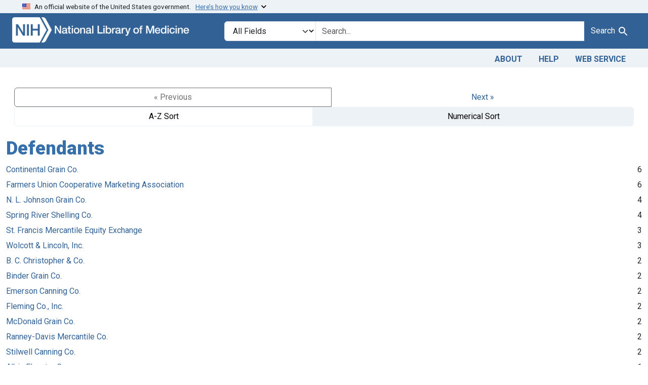

--- FILE ---
content_type: text/html; charset=utf-8
request_url: https://fdanj.nlm.nih.gov/catalog/facet/fdanj.defendantnames?f%5Bfdanj.adjudicatingcourtjurisdiction%5D%5B%5D=Dist.+Kans.&f%5Bfdanj.collection%5D%5B%5D=ffnj&per_page=100&sort=fdanj.title+asc&subject=R+P+liniment
body_size: 25816
content:

<!DOCTYPE html>
<html class="no-js" lang="en">
  <head>
    <meta charset="utf-8">
    <meta http-equiv="Content-Type" content="text/html; charset=utf-8">
    <meta name="viewport" content="width=device-width, initial-scale=1, shrink-to-fit=no">

    <title>FDA Notices of Judgment Collection, 1908-1966</title>
    <script>
      document.querySelector('html').classList.remove('no-js');
    </script>
    <link href="https://fdanj.nlm.nih.gov/catalog/opensearch.xml" title="FDA Notices of Judgment Collection, 1908-1966" type="application/opensearchdescription+xml" rel="search" />
    <link rel="icon" type="image/x-icon" href="/assets/favicon-b8c01de62c74f0e46699ba411684c7102e20d583c37508a74752f5a737bd2a5c.ico" />
    <link rel="stylesheet" href="/assets/application-a08f397b4bb66538c3c8d1a88af6b3495de2af45fc56c446c3163de73e00287b.css" media="all" data-turbo-track="reload" />
      <script type="importmap" data-turbo-track="reload">{
  "imports": {
    "application": "/assets/application-e930cd5eea7c7fb7d7732c67d3082d167b98fd627254991e2e488888c63633de.js",
    "@hotwired/turbo-rails": "/assets/turbo.min-3e48f1801baf343469811ff2c47889596fb8b7eb6d8fa63c4d81d0b94dc8c16d.js",
    "@hotwired/stimulus": "/assets/stimulus.min-dd364f16ec9504dfb72672295637a1c8838773b01c0b441bd41008124c407894.js",
    "@hotwired/stimulus-loading": "/assets/stimulus-loading-3576ce92b149ad5d6959438c6f291e2426c86df3b874c525b30faad51b0d96b3.js",
    "@github/auto-complete-element": "https://cdn.skypack.dev/@github/auto-complete-element",
    "@popperjs/core": "https://ga.jspm.io/npm:@popperjs/core@2.11.6/dist/umd/popper.min.js",
    "bootstrap": "https://ga.jspm.io/npm:bootstrap@5.3.3/dist/js/bootstrap.js",
    "blacklight/bookmark_toggle": "/assets/blacklight/bookmark_toggle-97b6e8357b4b80f49f7978d752d5b6e7e7f728fe9415742ab71b74418d689fad.js",
    "blacklight/button_focus": "/assets/blacklight/button_focus-9e15a08a7a1886d78f54ed5d25655a8a07a535dcdd4de584da5c6c6d47e4188c.js",
    "blacklight/checkbox_submit": "/assets/blacklight/checkbox_submit-d8871d530e20e9f1e7995d8e48be76cd89dbfa15f029e8dbfcd326e7e41f12f7.js",
    "blacklight/core": "/assets/blacklight/core-65db34d8f13f026bcc00abf2dc79a6d61c981f588e6e43b8ea002108656b0ae2.js",
    "blacklight": "/assets/blacklight/index-267e64c5525f71bbc998c7dcc67340a3a40ae3464988e067f0a65d7a8f5f58b3.js",
    "blacklight/modal": "/assets/blacklight/modal-3e3a850f109e09648271966eade9d9b56bdfd7664251f78805b8b734fd6c9968.js",
    "blacklight/modalForm": "/assets/blacklight/modalForm-02d8c117d37bf34110a491a76d0889980cb960ebfe1c1c2445e9de64e8637fee.js",
    "blacklight/search_context": "/assets/blacklight/search_context-44e4fd3e85c6cd91c9e5ed38ecd310f75a259d38f8f70c0c6ad75644c40097f9.js",
    "controllers/application": "/assets/controllers/application-368d98631bccbf2349e0d4f8269afb3fe9625118341966de054759d96ea86c7e.js",
    "controllers/hello_controller": "/assets/controllers/hello_controller-549135e8e7c683a538c3d6d517339ba470fcfb79d62f738a0a089ba41851a554.js",
    "controllers": "/assets/controllers/index-31a9bee606cbc5cdb1593881f388bbf4c345bf693ea24e124f84b6d5c98ab648.js"
  }
}</script>
<link rel="modulepreload" href="/assets/application-e930cd5eea7c7fb7d7732c67d3082d167b98fd627254991e2e488888c63633de.js">
<link rel="modulepreload" href="/assets/turbo.min-3e48f1801baf343469811ff2c47889596fb8b7eb6d8fa63c4d81d0b94dc8c16d.js">
<link rel="modulepreload" href="/assets/stimulus.min-dd364f16ec9504dfb72672295637a1c8838773b01c0b441bd41008124c407894.js">
<link rel="modulepreload" href="/assets/stimulus-loading-3576ce92b149ad5d6959438c6f291e2426c86df3b874c525b30faad51b0d96b3.js">
<link rel="modulepreload" href="https://cdn.skypack.dev/@github/auto-complete-element">
<link rel="modulepreload" href="https://ga.jspm.io/npm:@popperjs/core@2.11.6/dist/umd/popper.min.js">
<link rel="modulepreload" href="https://ga.jspm.io/npm:bootstrap@5.3.3/dist/js/bootstrap.js">
<link rel="modulepreload" href="/assets/blacklight/bookmark_toggle-97b6e8357b4b80f49f7978d752d5b6e7e7f728fe9415742ab71b74418d689fad.js">
<link rel="modulepreload" href="/assets/blacklight/button_focus-9e15a08a7a1886d78f54ed5d25655a8a07a535dcdd4de584da5c6c6d47e4188c.js">
<link rel="modulepreload" href="/assets/blacklight/checkbox_submit-d8871d530e20e9f1e7995d8e48be76cd89dbfa15f029e8dbfcd326e7e41f12f7.js">
<link rel="modulepreload" href="/assets/blacklight/core-65db34d8f13f026bcc00abf2dc79a6d61c981f588e6e43b8ea002108656b0ae2.js">
<link rel="modulepreload" href="/assets/blacklight/index-267e64c5525f71bbc998c7dcc67340a3a40ae3464988e067f0a65d7a8f5f58b3.js">
<link rel="modulepreload" href="/assets/blacklight/modal-3e3a850f109e09648271966eade9d9b56bdfd7664251f78805b8b734fd6c9968.js">
<link rel="modulepreload" href="/assets/blacklight/modalForm-02d8c117d37bf34110a491a76d0889980cb960ebfe1c1c2445e9de64e8637fee.js">
<link rel="modulepreload" href="/assets/blacklight/search_context-44e4fd3e85c6cd91c9e5ed38ecd310f75a259d38f8f70c0c6ad75644c40097f9.js">
<link rel="modulepreload" href="/assets/controllers/application-368d98631bccbf2349e0d4f8269afb3fe9625118341966de054759d96ea86c7e.js">
<link rel="modulepreload" href="/assets/controllers/hello_controller-549135e8e7c683a538c3d6d517339ba470fcfb79d62f738a0a089ba41851a554.js">
<link rel="modulepreload" href="/assets/controllers/index-31a9bee606cbc5cdb1593881f388bbf4c345bf693ea24e124f84b6d5c98ab648.js">
<script type="module">import "application"</script>

    <!-- Google Tag Manager -->
    <script>(function(w,d,s,l,i){w[l]=w[l]||[];w[l].push({'gtm.start': new Date().getTime(),event:'gtm.js'});var f=d.getElementsByTagName(s)[0], j=d.createElement(s),dl=l!='dataLayer'?'&l='+l:'';j.async=true;j.src='//www.googletagmanager.com/gtm.js?id='+i+dl;f.parentNode.insertBefore(j,f);})(window,document,'script','dataLayer','GTM-MT6MLL');</script>
    <!-- End Google Tag Manager -->

    <meta name="csrf-param" content="authenticity_token" />
<meta name="csrf-token" content="Xr-FVwo7y1BxLQ1MCVBPUncO4TLKCiBOz2Y72vQamvNIxhUBYezmDlAL043dNDqsNf5jz1WlKxSD2wLocB2oyw" />
    
  </head>
  <body class="blacklight-catalog blacklight-catalog-facet">
    <!-- Google Tag Manager -->
    <noscript><iframe src="//www.googletagmanager.com/ns.html?id=GTM-MT6MLL" height="0" width="0" style="display:none;visibility:hidden" title="googletagmanager"></iframe></noscript>
    <!-- End Google Tag Manager -->
    <nav id="skip-link" role="navigation" class="visually-hidden-focusable sr-only sr-only-focusable" aria-label="Skip links">
      <div class="container-xl">
        <a class="d-inline-flex p-2 m-1" data-turbolinks="false" href="#search_field">Skip to search</a>
        <a class="d-inline-flex p-2 m-1" data-turbolinks="false" href="#main-container">Skip to main content</a>
        
      </div>
    </nav>
    <header>
  <section class="govt-banner">
    <div class="container-fluid bg-secondary">
      <div class="container">
        <div class="accordion" id="uswdsbanner">
          <div class="accordion-item">
            <h2 class="accordion-header mb-0" id="headingOne">
              <button class="accordion-button shadow-none collapsed" type="button" data-bs-toggle="collapse" data-bs-target="#collapseOne" aria-expanded="true" aria-controls="collapseOne">
                <small> An official website of the United States government. &nbsp; <span class="bluelink">Here’s how you know</span></small>
              </button>
            </h2>
            <div id="collapseOne" class="accordion-collapse collapse" aria-labelledby="headingOne" data-bs-parent="#uswdsbanner">
              <div class="accordion-body">
                <div class="row">
                  <div class="col-lg-6 col-md-12 col-12">
                    <p>
                      <img src="/images/icon-dot-gov.svg" class="img-fluid float-start pe-2 pb-4" alt="Govt building">
                      <strong>Official websites use .gov</strong>
                      <br> A <strong>.gov </strong>website belongs to an official government organization in the United States.
                    </p>
                  </div>
                  <div class="col-lg-6 col-md-12 col-12">
                    <p>
                      <img src="/images/icon-https.svg" class="img-fluid float-start pe-2 pb-4" alt="Secure accsess">
                      <strong>Secure .gov websites use HTTPS</strong>
                      <br> A <strong>lock ( <span class="icon-lock">
                        <svg xmlns="http://www.w3.org/2000/svg" width="14" height="16" viewBox="0 0 52 64" class="usa-banner__lock-image" role="img" aria-labelledby="banner-lock-title-default banner-lock-description-default" focusable="false">
                          <title id="banner-lock-title-default">Lock</title>
                          <desc id="banner-lock-description-default">A locked padlock</desc>
                          <path fill="#000000" fill-rule="evenodd" d="M26 0c10.493 0 19 8.507 19 19v9h3a4 4 0 0 1 4 4v28a4 4 0 0 1-4 4H4a4 4 0 0 1-4-4V32a4 4 0 0 1 4-4h3v-9C7 8.507 15.507 0 26 0zm0 8c-5.979 0-10.843 4.77-10.996 10.712L15 19v9h22v-9c0-6.075-4.925-11-11-11z" />
                        </svg>
                      </span> ) </strong> or <strong>https://</strong> means you’ve safely connected to the .gov website. Share sensitive information only on official, secure websites.
                    </p>
                  </div>
                </div>
              </div>
            </div>
          </div>
        </div>
      </div>
    </div>
  </section>

  <div class="container-fluid bg-primary">
    <div class="container branding">	
      <div class="row py-2">
		    <div class="col-lg-4 col-md-5 mb-1">
          <a href="/" id="anch_0"><img src="/fdanj_logo.png" class="img-fluid" alt="FDA Notices of Judgment Collection, 1908-1966"></a>
        </div>
        <div class="col-lg-8 col-md-7 mt-2">
          <search>
  <form class="search-query-form" action="https://fdanj.nlm.nih.gov/" accept-charset="UTF-8" method="get">
    <input type="hidden" name="per_page" value="100" autocomplete="off" />
<input type="hidden" name="sort" value="fdanj.title asc" autocomplete="off" />
<input type="hidden" name="f[fdanj.collection][]" value="ffnj" autocomplete="off" />
<input type="hidden" name="f[fdanj.adjudicatingcourtjurisdiction][]" value="Dist. Kans." autocomplete="off" />
      <label class="sr-only visually-hidden" for="search_field">Search in</label>
    <div class="input-group">
      

        <select title="Targeted search options" class="custom-select form-select search-field" name="search_field" id="search_field"><option value="all_fields">All Fields</option>
<option value="Title">Title</option>
<option value="Defendant">Defendant</option>
<option value="Product">Product</option>
<option value="Issue Date">Issue Date</option></select>

      <label class="sr-only visually-hidden" for="q">search for</label>
        <auto-complete src="/catalog/suggest" for="autocomplete-popup" class="search-autocomplete-wrapper">
          <input placeholder="Search..." class="search-q q form-control rounded-0" aria-label="search for" aria-autocomplete="list" aria-controls="autocomplete-popup" type="search" name="q" id="q" />
          <ul id="autocomplete-popup" class="dropdown-menu" role="listbox" aria-label="search for" hidden></ul>
        </auto-complete>

      
      <button class="btn btn-primary search-btn" type="submit" id="search" label="Test Search!"><span class="me-sm-1 submit-search-text">Search</span><span class="blacklight-icons blacklight-icons-"><svg xmlns="http://www.w3.org/2000/svg" fill="currentColor" aria-hidden="true" width="24" height="24" viewBox="0 0 24 24">
  <path fill="none" d="M0 0h24v24H0V0z"/><path d="M15.5 14h-.79l-.28-.27C15.41 12.59 16 11.11 16 9.5 16 5.91 13.09 3 9.5 3S3 5.91 3 9.5 5.91 16 9.5 16c1.61 0 3.09-.59 4.23-1.57l.27.28v.79l5 4.99L20.49 19l-4.99-5zm-6 0C7.01 14 5 11.99 5 9.5S7.01 5 9.5 5 14 7.01 14 9.5 11.99 14 9.5 14z"/>
</svg>
</span></button>
    </div>
</form>
</search>

        </div>
      </div>
    </div>
  </div>

  <div class="container-fluid bg-secondary">
    <div class="container">
	    <nav class="navbar navbar-expand navbar-light p-1">
        <ul class="navbar-nav ms-auto">
          <li class="nav-item"><a class="nav-link" href="/about">About</a></li>
          <li class="nav-item"><a class="nav-link" href="/help">Help</a></li>
          <li class="nav-item"><a class="nav-link" href="/web_service">Web Service</a></li>
        </ul>
      </nav>
    </div>  
  </div>

</header>


    <main id="main-container" class="container mt-4" role="main" aria-label="Main content">
      

      <div class="row">
  <div class="col-md-12">
    <div id="main-flashes" class="">
      <div class="flash_messages">
    
    
    
    
</div>

    </div>
  </div>
</div>


      <div class="row">
            <section class="col-md-12">
      <div data-blacklight-modal="container">
      <div class="facet-pagination top row justify-content-between">
      <div class="prev_next_links btn-group">
  
    <span class="disabled btn">&laquo; Previous</span>


  <a class="btn btn-link" data-blacklight-modal="preserve" rel="next" href="/catalog/facet/fdanj.defendantnames?f%5Bfdanj.adjudicatingcourtjurisdiction%5D%5B%5D=Dist.+Kans.&amp;f%5Bfdanj.collection%5D%5B%5D=ffnj&amp;facet.page=2&amp;per_page=100&amp;sort=fdanj.title+asc&amp;subject=R+P+liniment">Next &raquo;</a></div>

<div class="sort-options btn-group">
    <a class="sort_change az btn btn-outline-secondary" data-blacklight-modal="preserve" href="/catalog/facet/fdanj.defendantnames?f%5Bfdanj.adjudicatingcourtjurisdiction%5D%5B%5D=Dist.+Kans.&amp;f%5Bfdanj.collection%5D%5B%5D=ffnj&amp;facet.sort=index&amp;per_page=100&amp;sort=fdanj.title+asc">A-Z Sort</a>
    <span class="active numeric btn btn-outline-secondary">Numerical Sort</span>
</div>


    </div>


  <div class="modal-header">
    
      <h1 class="modal-title">Defendants</h1>

    <button type="button" class="blacklight-modal-close btn-close close" data-bl-dismiss="modal" aria-label="Close">
      <span aria-hidden="true" class="visually-hidden">&times;</span>
    </button>
  </div>

  
    <div class="modal-body">
      


  

  <div class="facet-extended-list">
        
    <ul class="facet-values list-unstyled">
      <li><span class="facet-label"><a class="facet-select" rel="nofollow" href="/?f%5Bfdanj.adjudicatingcourtjurisdiction%5D%5B%5D=Dist.+Kans.&amp;f%5Bfdanj.collection%5D%5B%5D=ffnj&amp;f%5Bfdanj.defendantnames%5D%5B%5D=Continental+Grain+Co.&amp;per_page=100&amp;sort=fdanj.title+asc">Continental Grain Co.</a></span><span class="facet-count">6</span></li><li><span class="facet-label"><a class="facet-select" rel="nofollow" href="/?f%5Bfdanj.adjudicatingcourtjurisdiction%5D%5B%5D=Dist.+Kans.&amp;f%5Bfdanj.collection%5D%5B%5D=ffnj&amp;f%5Bfdanj.defendantnames%5D%5B%5D=Farmers+Union+Cooperative+Marketing+Association&amp;per_page=100&amp;sort=fdanj.title+asc">Farmers Union Cooperative Marketing Association</a></span><span class="facet-count">6</span></li><li><span class="facet-label"><a class="facet-select" rel="nofollow" href="/?f%5Bfdanj.adjudicatingcourtjurisdiction%5D%5B%5D=Dist.+Kans.&amp;f%5Bfdanj.collection%5D%5B%5D=ffnj&amp;f%5Bfdanj.defendantnames%5D%5B%5D=N.+L.+Johnson+Grain+Co.&amp;per_page=100&amp;sort=fdanj.title+asc">N. L. Johnson Grain Co.</a></span><span class="facet-count">4</span></li><li><span class="facet-label"><a class="facet-select" rel="nofollow" href="/?f%5Bfdanj.adjudicatingcourtjurisdiction%5D%5B%5D=Dist.+Kans.&amp;f%5Bfdanj.collection%5D%5B%5D=ffnj&amp;f%5Bfdanj.defendantnames%5D%5B%5D=Spring+River+Shelling+Co.&amp;per_page=100&amp;sort=fdanj.title+asc">Spring River Shelling Co.</a></span><span class="facet-count">4</span></li><li><span class="facet-label"><a class="facet-select" rel="nofollow" href="/?f%5Bfdanj.adjudicatingcourtjurisdiction%5D%5B%5D=Dist.+Kans.&amp;f%5Bfdanj.collection%5D%5B%5D=ffnj&amp;f%5Bfdanj.defendantnames%5D%5B%5D=St.+Francis+Mercantile+Equity+Exchange&amp;per_page=100&amp;sort=fdanj.title+asc">St. Francis Mercantile Equity Exchange</a></span><span class="facet-count">3</span></li><li><span class="facet-label"><a class="facet-select" rel="nofollow" href="/?f%5Bfdanj.adjudicatingcourtjurisdiction%5D%5B%5D=Dist.+Kans.&amp;f%5Bfdanj.collection%5D%5B%5D=ffnj&amp;f%5Bfdanj.defendantnames%5D%5B%5D=Wolcott+%26+Lincoln%2C+Inc.&amp;per_page=100&amp;sort=fdanj.title+asc">Wolcott &amp; Lincoln, Inc.</a></span><span class="facet-count">3</span></li><li><span class="facet-label"><a class="facet-select" rel="nofollow" href="/?f%5Bfdanj.adjudicatingcourtjurisdiction%5D%5B%5D=Dist.+Kans.&amp;f%5Bfdanj.collection%5D%5B%5D=ffnj&amp;f%5Bfdanj.defendantnames%5D%5B%5D=B.+C.+Christopher+%26+Co.&amp;per_page=100&amp;sort=fdanj.title+asc">B. C. Christopher &amp; Co.</a></span><span class="facet-count">2</span></li><li><span class="facet-label"><a class="facet-select" rel="nofollow" href="/?f%5Bfdanj.adjudicatingcourtjurisdiction%5D%5B%5D=Dist.+Kans.&amp;f%5Bfdanj.collection%5D%5B%5D=ffnj&amp;f%5Bfdanj.defendantnames%5D%5B%5D=Binder+Grain+Co.&amp;per_page=100&amp;sort=fdanj.title+asc">Binder Grain Co.</a></span><span class="facet-count">2</span></li><li><span class="facet-label"><a class="facet-select" rel="nofollow" href="/?f%5Bfdanj.adjudicatingcourtjurisdiction%5D%5B%5D=Dist.+Kans.&amp;f%5Bfdanj.collection%5D%5B%5D=ffnj&amp;f%5Bfdanj.defendantnames%5D%5B%5D=Emerson+Canning+Co.&amp;per_page=100&amp;sort=fdanj.title+asc">Emerson Canning Co.</a></span><span class="facet-count">2</span></li><li><span class="facet-label"><a class="facet-select" rel="nofollow" href="/?f%5Bfdanj.adjudicatingcourtjurisdiction%5D%5B%5D=Dist.+Kans.&amp;f%5Bfdanj.collection%5D%5B%5D=ffnj&amp;f%5Bfdanj.defendantnames%5D%5B%5D=Fleming+Co.%2C+Inc.&amp;per_page=100&amp;sort=fdanj.title+asc">Fleming Co., Inc.</a></span><span class="facet-count">2</span></li><li><span class="facet-label"><a class="facet-select" rel="nofollow" href="/?f%5Bfdanj.adjudicatingcourtjurisdiction%5D%5B%5D=Dist.+Kans.&amp;f%5Bfdanj.collection%5D%5B%5D=ffnj&amp;f%5Bfdanj.defendantnames%5D%5B%5D=McDonald+Grain+Co.&amp;per_page=100&amp;sort=fdanj.title+asc">McDonald Grain Co.</a></span><span class="facet-count">2</span></li><li><span class="facet-label"><a class="facet-select" rel="nofollow" href="/?f%5Bfdanj.adjudicatingcourtjurisdiction%5D%5B%5D=Dist.+Kans.&amp;f%5Bfdanj.collection%5D%5B%5D=ffnj&amp;f%5Bfdanj.defendantnames%5D%5B%5D=Ranney-Davis+Mercantile+Co.&amp;per_page=100&amp;sort=fdanj.title+asc">Ranney-Davis Mercantile Co.</a></span><span class="facet-count">2</span></li><li><span class="facet-label"><a class="facet-select" rel="nofollow" href="/?f%5Bfdanj.adjudicatingcourtjurisdiction%5D%5B%5D=Dist.+Kans.&amp;f%5Bfdanj.collection%5D%5B%5D=ffnj&amp;f%5Bfdanj.defendantnames%5D%5B%5D=Stilwell+Canning+Co.&amp;per_page=100&amp;sort=fdanj.title+asc">Stilwell Canning Co.</a></span><span class="facet-count">2</span></li><li><span class="facet-label"><a class="facet-select" rel="nofollow" href="/?f%5Bfdanj.adjudicatingcourtjurisdiction%5D%5B%5D=Dist.+Kans.&amp;f%5Bfdanj.collection%5D%5B%5D=ffnj&amp;f%5Bfdanj.defendantnames%5D%5B%5D=Albin+Elevator+Co.&amp;per_page=100&amp;sort=fdanj.title+asc">Albin Elevator Co.</a></span><span class="facet-count">1</span></li><li><span class="facet-label"><a class="facet-select" rel="nofollow" href="/?f%5Bfdanj.adjudicatingcourtjurisdiction%5D%5B%5D=Dist.+Kans.&amp;f%5Bfdanj.collection%5D%5B%5D=ffnj&amp;f%5Bfdanj.defendantnames%5D%5B%5D=Alver+Popcorn+Co.&amp;per_page=100&amp;sort=fdanj.title+asc">Alver Popcorn Co.</a></span><span class="facet-count">1</span></li><li><span class="facet-label"><a class="facet-select" rel="nofollow" href="/?f%5Bfdanj.adjudicatingcourtjurisdiction%5D%5B%5D=Dist.+Kans.&amp;f%5Bfdanj.collection%5D%5B%5D=ffnj&amp;f%5Bfdanj.defendantnames%5D%5B%5D=Alvin+J.+Wolfe%2C+t%2Fa+Wolfe+Feed+%26+Grain+Co.&amp;per_page=100&amp;sort=fdanj.title+asc">Alvin J. Wolfe, t/a Wolfe Feed &amp; Grain Co.</a></span><span class="facet-count">1</span></li><li><span class="facet-label"><a class="facet-select" rel="nofollow" href="/?f%5Bfdanj.adjudicatingcourtjurisdiction%5D%5B%5D=Dist.+Kans.&amp;f%5Bfdanj.collection%5D%5B%5D=ffnj&amp;f%5Bfdanj.defendantnames%5D%5B%5D=American+Pistachio+Corp.&amp;per_page=100&amp;sort=fdanj.title+asc">American Pistachio Corp.</a></span><span class="facet-count">1</span></li><li><span class="facet-label"><a class="facet-select" rel="nofollow" href="/?f%5Bfdanj.adjudicatingcourtjurisdiction%5D%5B%5D=Dist.+Kans.&amp;f%5Bfdanj.collection%5D%5B%5D=ffnj&amp;f%5Bfdanj.defendantnames%5D%5B%5D=Associated+Wholesale+Grocers%2C+Inc.&amp;per_page=100&amp;sort=fdanj.title+asc">Associated Wholesale Grocers, Inc.</a></span><span class="facet-count">1</span></li><li><span class="facet-label"><a class="facet-select" rel="nofollow" href="/?f%5Bfdanj.adjudicatingcourtjurisdiction%5D%5B%5D=Dist.+Kans.&amp;f%5Bfdanj.collection%5D%5B%5D=ffnj&amp;f%5Bfdanj.defendantnames%5D%5B%5D=Atwood+Equity+Cooperative+Exchange&amp;per_page=100&amp;sort=fdanj.title+asc">Atwood Equity Cooperative Exchange</a></span><span class="facet-count">1</span></li><li><span class="facet-label"><a class="facet-select" rel="nofollow" href="/?f%5Bfdanj.adjudicatingcourtjurisdiction%5D%5B%5D=Dist.+Kans.&amp;f%5Bfdanj.collection%5D%5B%5D=ffnj&amp;f%5Bfdanj.defendantnames%5D%5B%5D=B.+F.+Knipschild+%26+Bros.&amp;per_page=100&amp;sort=fdanj.title+asc">B. F. Knipschild &amp; Bros.</a></span><span class="facet-count">1</span></li>
    </ul>

  </div>


    </div>

    <div class="modal-footer">
          <div class="facet-pagination bottom flex-row justify-content-between">
      <div class="prev_next_links btn-group">
  
    <span class="disabled btn">&laquo; Previous</span>


  <a class="btn btn-link" data-blacklight-modal="preserve" rel="next" href="/catalog/facet/fdanj.defendantnames?f%5Bfdanj.adjudicatingcourtjurisdiction%5D%5B%5D=Dist.+Kans.&amp;f%5Bfdanj.collection%5D%5B%5D=ffnj&amp;facet.page=2&amp;per_page=100&amp;sort=fdanj.title+asc&amp;subject=R+P+liniment">Next &raquo;</a></div>

<div class="sort-options btn-group">
    <a class="sort_change az btn btn-outline-secondary" data-blacklight-modal="preserve" href="/catalog/facet/fdanj.defendantnames?f%5Bfdanj.adjudicatingcourtjurisdiction%5D%5B%5D=Dist.+Kans.&amp;f%5Bfdanj.collection%5D%5B%5D=ffnj&amp;facet.sort=index&amp;per_page=100&amp;sort=fdanj.title+asc">A-Z Sort</a>
    <span class="active numeric btn btn-outline-secondary">Numerical Sort</span>
</div>


    </div>

    </div>
</div>

    </section>

      </div>
    </main>

    <footer class="footer bg-primary text-white">
<div class="container-fluid">
  <div class="container pt-2">
    <div class="row mt-3">
	  <div class="col-md-3 col-sm-6 col-6">
        <p><a href="https://www.nlm.nih.gov/socialmedia/index.html" class="text-white" id="anch_75">Connect with NLM</a></p>
        <ul class="list-inline social_media">
          <li class="list-inline-item"><a title="External link: please review our privacy policy." href="https://www.facebook.com/nationallibraryofmedicine"><img src="/images/facebook.svg" class="img-fluid bg-secondary" alt="Facebook"></a></li>
          <li class="list-inline-item"><a title="External link: please review our privacy policy." href="https://www.linkedin.com/company/national-library-of-medicine-nlm/"><img src="/images/linkedin.svg" class="img-fluid bg-secondary" alt="LinkedIn"></a></li>
          <li class="list-inline-item"><a title="External link: please review our privacy policy." href="https://x.com/NLM_NIH"><img src="/images/x.svg" class="img-fluid bg-secondary" alt="X (Formerly Twitter)"></a></li>
          <li class="list-inline-item"><a title="External link: please review our privacy policy." href="https://www.youtube.com/user/NLMNIH"><img src="/images/youtube.svg" class="img-fluid bg-secondary" alt="YouTube"></a></li>
        </ul>
      </div>
      <div class="col-md-3 col-sm-6 col-6">
        <p class="address_footer text-white">National Library of Medicine<br>
        <a href="//www.google.com/maps/place/8600+Rockville+Pike,+Bethesda,+MD+20894/@38.9959508,-77.101021,17z/data=!3m1!4b1!4m5!3m4!1s0x89b7c95e25765ddb:0x19156f88b27635b8!8m2!3d38.9959508!4d-77.0988323" class="text-white" id="anch_77">8600 Rockville Pike <br>Bethesda, MD 20894</a></p>
      </div>	  
      <div class="col-md-3 col-sm-6 col-6">
        <p><a href="//www.nlm.nih.gov/web_policies.html" class="text-white" id="anch_78">Web Policies</a><br>
        <a href="//www.nih.gov/institutes-nih/nih-office-director/office-communications-public-liaison/freedom-information-act-office" class="text-white" id="anch_79">FOIA</a><br>
        <a href="//www.hhs.gov/vulnerability-disclosure-policy/index.html" class="text-white" id="anch_80">HHS Vulnerability Disclosure</a></p>
      </div>
	    <div class="col-md-3 col-sm-6 col-6">
        <p><a class="supportLink text-white" href="//support.nlm.nih.gov?from=https://fdanj.nlm.nih.gov/catalog/facet/fdanj.defendantnames?f%5Bfdanj.adjudicatingcourtjurisdiction%5D%5B%5D=Dist.+Kans.&amp;f%5Bfdanj.collection%5D%5B%5D=ffnj&amp;per_page=100&amp;sort=fdanj.title+asc&amp;subject=R+P+liniment" id="anch_81">NLM Support Center</a> <br>
        <a href="//www.nlm.nih.gov/accessibility.html" class="text-white" id="anch_82">Accessibility</a><br>
        <a href="//www.nlm.nih.gov/careers/careers.html" class="text-white" id="anch_83">Careers</a></p>
      </div>
    </div>
    <div class="row">
      <div class="col-lg-12">
        <p class="mt-2 text-center"> <a class="text-white" href="//www.nlm.nih.gov/" id="anch_84">NLM</a> | <a class="text-white" href="https://www.nih.gov/" id="anch_85">NIH</a> | <a class="text-white" href="https://www.hhs.gov/" id="anch_86">HHS</a> | <a class="text-white" href="https://www.usa.gov/" id="anch_87">USA.gov</a></p>
      </div>
    </div>
  </div>
  </div>
</footer>
    <dialog id="blacklight-modal" class="modal" data-turbo="false">
  <div class="modal-dialog modal-lg">
    <div class="modal-content">
    </div>
  </div>
</dialog>

  </body>
</html>
